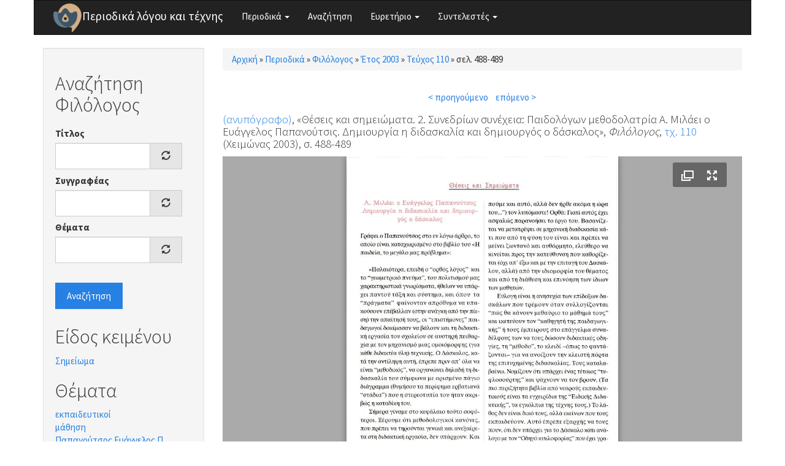

--- FILE ---
content_type: application/xml; charset=utf-8
request_url: https://www.greek-language.gr/periodika/juicebox/xml/field/node/130650/field_mag_page_images/unknown?checksum=9e5ac9be22ef1cbb4531b8f35698a8d0&xml-source-path=node/130650&xml-source-id=xml--field--node--130650--field-mag-page-images--unknown
body_size: 78
content:
<?xml version="1.0" encoding="UTF-8"?>
<juicebox gallerywidth="100%" galleryheight="100%" backgroundcolor="#aaaaaa" textcolor="rgba(255,255,255,1)" thumbframecolor="rgba(255,255,255,.5)" showopenbutton="TRUE" showexpandbutton="TRUE" showthumbsbutton="FALSE" usethumbdots="TRUE" usefullscreenexpand="FALSE">
  <image imageURL="https://www.greek-language.gr/periodika/sites/greek-language.gr.periodika/files/styles/juicebox_medium/public/magazine/2003_110_488_filologos.jpg?itok=x7m2_5aZ" thumbURL="https://www.greek-language.gr/periodika/sites/greek-language.gr.periodika/files/styles/juicebox_square_thumbnail/public/magazine/2003_110_488_filologos.jpg?itok=WDgNj57s" linkURL="https://www.greek-language.gr/periodika/sites/greek-language.gr.periodika/files/magazine/2003_110_488_filologos.jpg" linkTarget="_blank" juiceboxCompatible="1">
    <title><![CDATA[]]></title>
    <caption><![CDATA[]]></caption>
  </image>
  <image imageURL="https://www.greek-language.gr/periodika/sites/greek-language.gr.periodika/files/styles/juicebox_medium/public/magazine/2003_110_489_filologos.jpg?itok=w6aE0XKr" thumbURL="https://www.greek-language.gr/periodika/sites/greek-language.gr.periodika/files/styles/juicebox_square_thumbnail/public/magazine/2003_110_489_filologos.jpg?itok=7mjV-fXp" linkURL="https://www.greek-language.gr/periodika/sites/greek-language.gr.periodika/files/magazine/2003_110_489_filologos.jpg" linkTarget="_blank" juiceboxCompatible="1">
    <title><![CDATA[]]></title>
    <caption><![CDATA[]]></caption>
  </image>
</juicebox>
